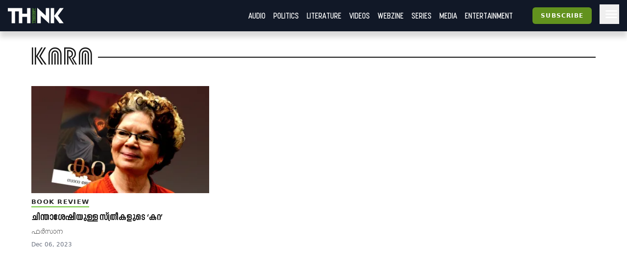

--- FILE ---
content_type: text/html; charset=utf-8
request_url: https://truecopythink.media/tag/kara
body_size: 8339
content:
<!DOCTYPE html><html lang="en-us" q:render="ssr" q:route="tag/[slug]" q:container="paused" q:version="1.2.19" q:base="/build/" q:locale q:manifest-hash="98aann"><!--qv q:id=0 q:key=3scc:pY_0--><!--qv q:id=1 q:key=TxCF:35_5--><!--qv q:s q:sref=1 q:key=--><head q:head><script type="text/partytown" q:head></script><script async="" src="https://www.googletagmanager.com/gtag/js?id=G-B8YT4LD61M" q:head></script><script q:key="35_0" q:head>
          window.dataLayer = window.dataLayer || [];
          function gtag(){dataLayer.push(arguments);}
            gtag('js', new Date());
            gtag('config', 'G-B8YT4LD61M');
        </script><script async="" crossOrigin="anonymous" src="https://pagead2.googlesyndication.com/pagead/js/adsbygoogle.js?client=ca-pub-7623349641866890" q:head></script><script q:key="35_1" q:head>
!function(f,b,e,v,n,t,s) {if(f.fbq)return;n=f.fbq=function(){n.callMethod? n.callMethod.apply(n,arguments):n.queue.push(arguments)}; if(!f._fbq)f._fbq=n;n.push=n;n.loaded=!0;n.version='2.0'; n.queue=[];t=b.createElement(e);t.async=!0; t.src=v;s=b.getElementsByTagName(e)[0]; s.parentNode.insertBefore(t,s)}(window, document,'script', 'https://connect.facebook.net/en_US/fbevents.js'); fbq('init', '718308922270227'); fbq('track', 'PageView'); 
</script><script async="" src="https://code.iconify.design/iconify-icon/2.0.0/iconify-icon.min.js" q:head></script><meta charSet="utf-8" q:head><link href="/images/favicon.svg" rel="icon" type="image/svg+xml" q:head><link href="/images/favicon.png" rel="icon" type="image/png" q:head><link href="/manifest.json" rel="manifest" q:head><!--qv q:id=2 q:key=zrbr:35_2--><!--qv q:key=OA_0--><title q:head>kara</title><link href="https://truecopythink.media/tag/kara" rel="canonical" q:id="3" q:head><meta content="width=device-width, initial-scale=1.0" name="viewport" q:head><link href="/favicon.svg" rel="icon" type="image/svg+xml" q:head><!--/qv--><!--/qv--><link rel="preload" href="/build/q-31964aa7.woff" as="font" type="font/woff" crossorigin><link rel="preload" href="/build/q-a728bc94.woff" as="font" type="font/woff" crossorigin><link rel="preload" href="/build/q-1e682fcd.woff" as="font" type="font/woff" crossorigin><link rel="preload" href="/build/q-04278e58.woff" as="font" type="font/woff" crossorigin><link rel="preload" href="/build/q-5b242b99.woff" as="font" type="font/woff" crossorigin><link rel="preload" href="/build/q-fb99444f.woff2" as="font" type="font/woff2" crossorigin><link rel="preload" href="/build/q-9edd0ea9.woff2" as="font" type="font/woff2" crossorigin><link rel="preload" href="/build/q-c734ec19.woff2" as="font" type="font/woff2" crossorigin><link rel="preload" href="/build/q-6087c642.woff2" as="font" type="font/woff2" crossorigin><link rel="preload" href="/build/q-0de8dadf.woff2" as="font" type="font/woff2" crossorigin><link rel="stylesheet" href="/build/q-a7fdf5cb.css"><style q:style="lcydw1-0" hidden>:root{view-transition-name:none}</style></head><body lang="en"><!--qv q:id=4 q:key=e0ss:35_3--><!--qv q:key=zl_1--><!--qv q:id=5 q:key=VkLN:zl_0--><!--qv q:key=XF_5--><main class="bg-bg min-h-screen" on-document:visibilitychange="q-22585d3a.js#s_v08XKUA29ks[0]" on:qvisible="q-22585d3a.js#_hW[1]
q-22585d3a.js#_hW[2]
q-22585d3a.js#_hW[3]" q:id="6"><!--qv q:id=7 q:key=ceU0:XF_0--><!--qv q:key=SN_11--><div class="absolute w-[0px] top-0 left-0 bg-red-100 z-[100] flex-col" on:qvisible="q-4b406d55.js#_hW[0]" q:id="8"><div class="listener mt-8 bg-green-600" q:id="9"></div><div class="h-screen bg-blue-100 mb-20"></div><div class="listener mt-8 bg-green-600" q:id="a"></div></div><div class="bg-gray-900 header_shadow_wrapper header_wrapper fixed z-50 w-full top-0 left-0  minified"><header class="main_header"><div class="relative flex"><div class="logo_wrapper logo_shadow_wrapper"><a href="/" class="md:px-0"><img height="182" src="/images/logo.svg" width="648"></a></div></div><div class="logo_caption hidden lg:block pl-4"><p class="text-white font-serif font-bold leading-[1] text-xl">Readers <br>are <br>Thinkers</p></div><div class="ml-auto flex-1"></div><!--qv q:key=SN_4--><!--/qv--><div class="hamburger md:order-3"><button aria-label="Hamburger Menu" data-test-id="hamburger-menu" class="text-white px-2 h-10 lg:pr-0" on:click="q-4b406d55.js#s_0RsivAjFhQ4[0]" q:id="b"><svg preserveAspectRatio="xMidYMid meet" viewBox="0 0 24 24" xmlns="http://www.w3.org/2000/svg" class="h-8 w-8"><path d="M4 18q-.425 0-.712-.288Q3 17.425 3 17t.288-.712Q3.575 16 4 16h16q.425 0 .712.288q.288.287.288.712t-.288.712Q20.425 18 20 18Zm0-5q-.425 0-.712-.288Q3 12.425 3 12t.288-.713Q3.575 11 4 11h16q.425 0 .712.287q.288.288.288.713t-.288.712Q20.425 13 20 13Zm0-5q-.425 0-.712-.287Q3 7.425 3 7t.288-.713Q3.575 6 4 6h16q.425 0 .712.287Q21 6.575 21 7t-.288.713Q20.425 8 20 8Z" fill="currentColor"></path></svg></button></div><nav class="absolute text-white right-0 top-12 z-20 bg-gray-900 px-8  md:relative  md:top-0 md:ml-auto hidden md:block"><ul class="md:flex flex flex-col md:flex-row md:items-center is__sans text-2xl uppercase"><!--qv q:key=SN_5--><li class="mb-1 md:mb-0 border-b border-b-gray-300 last:border-b-0 md:border-b-0" q:key="ba_0"><a href="/app-podcasts" class="px-0 md:px-2 py-1 block">Audio</a></li><li class="mb-1 md:mb-0 border-b border-b-gray-300 last:border-b-0 md:border-b-0" q:key="ba_1"><a href="/politics" class="px-0 md:px-2 py-1 block">Politics</a></li><li class="mb-1 md:mb-0 border-b border-b-gray-300 last:border-b-0 md:border-b-0" q:key="ba_2"><a href="/literature" class="px-0 md:px-2 py-1 block">Literature</a></li><li class="mb-1 md:mb-0 border-b border-b-gray-300 last:border-b-0 md:border-b-0" q:key="ba_3"><a href="/videos" class="px-0 md:px-2 py-1 block">Videos</a></li><li class="mb-1 md:mb-0 border-b border-b-gray-300 last:border-b-0 md:border-b-0" q:key="ba_4"><a href="/magazine-archives" class="px-0 md:px-2 py-1 block">Webzine</a></li><li class="mb-1 md:mb-0 border-b border-b-gray-300 last:border-b-0 md:border-b-0" q:key="ba_5"><a href="/series" class="px-0 md:px-2 py-1 block">Series</a></li><li class="mb-1 md:mb-0 border-b border-b-gray-300 last:border-b-0 md:border-b-0" q:key="ba_6"><a href="/media" class="px-0 md:px-2 py-1 block">Media</a></li><li class="mb-1 md:mb-0 border-b border-b-gray-300 last:border-b-0 md:border-b-0" q:key="ba_7"><a href="/entertainment" class="px-0 md:px-2 py-1 block">Entertainment</a></li><!--/qv--></ul></nav></header></div><aside class="fixed right-0 top-0 h-screen w-40 z-50 bg-bg flex flex-col overflow-y-scroll md:overflow-y-hidden pb-16 hidden" q:id="c"><div class="p-4 h-max flex flex-1 flex-col"><button class="btn is-outline w-min self-end" on:click="q-2384aa6a.js#s_HXXlDFE9XgE"><svg fill="none" height="24" stroke="currentColor" stroke-linecap="round" stroke-linejoin="round" stroke-width="2" viewBox="0 0 24 24" width="24" xmlns="http://www.w3.org/2000/svg" class="icon icon-tabler icon-tabler-moon"><path d="M0 0h24v24H0z" fill="none" stroke="none"></path><path d="M12 3c.132 0 .263 0 .393 0a7.5 7.5 0 0 0 7.92 12.446a9 9 0 1 1 -8.313 -12.454z"></path></svg></button><div class="flex justify-center w-full mt-16" q:key="SN_7"><button preventdefault:click="" class="btn is-tertiary w-full" on:click="q-4b406d55.js#s_0KOfaVDCLk4[0 1]" q:id="d">Signin</button></div><ul class="mt-8 md:mt-16 flex-1"><!--qv q:key=SN_9--><li class="mb-1 md:mb-0 border-b border-b-gray-300 last:border-b-0 text-base-300 md:hidden" q:key="ha_0"><a href="/app-podcasts" class="px-0 md:px-2 py-1 block">Audio</a></li><li class="mb-1 md:mb-0 border-b border-b-gray-300 last:border-b-0 text-base-300 md:hidden" q:key="ha_1"><a href="/politics" class="px-0 md:px-2 py-1 block">Politics</a></li><li class="mb-1 md:mb-0 border-b border-b-gray-300 last:border-b-0 text-base-300 md:hidden" q:key="ha_2"><a href="/literature" class="px-0 md:px-2 py-1 block">Literature</a></li><li class="mb-1 md:mb-0 border-b border-b-gray-300 last:border-b-0 text-base-300 md:hidden" q:key="ha_3"><a href="/videos" class="px-0 md:px-2 py-1 block">Videos</a></li><li class="mb-1 md:mb-0 border-b border-b-gray-300 last:border-b-0 text-base-300 md:hidden" q:key="ha_4"><a href="/magazine-archives" class="px-0 md:px-2 py-1 block">Webzine</a></li><li class="mb-1 md:mb-0 border-b border-b-gray-300 last:border-b-0 text-base-300 md:hidden" q:key="ha_5"><a href="/series" class="px-0 md:px-2 py-1 block">Series</a></li><li class="mb-1 md:mb-0 border-b border-b-gray-300 last:border-b-0 text-base-300 md:hidden" q:key="ha_6"><a href="/media" class="px-0 md:px-2 py-1 block">Media</a></li><li class="mb-1 md:mb-0 border-b border-b-gray-300 last:border-b-0 text-base-300 md:hidden" q:key="ha_7"><a href="/entertainment" class="px-0 md:px-2 py-1 block">Entertainment</a></li><li class="mb-1 md:mb-0 border-b border-b-gray-300 last:border-b-0 text-base-300" q:key="ba_0"><a href="/education" class="px-0 md:px-2 py-1 block">Education</a></li><li class="mb-1 md:mb-0 border-b border-b-gray-300 last:border-b-0 text-base-300" q:key="ba_1"><a href="/memoir" class="px-0 md:px-2 py-1 block">Memoir</a></li><li class="mb-1 md:mb-0 border-b border-b-gray-300 last:border-b-0 text-base-300" q:key="ba_2"><a href="/travel" class="px-0 md:px-2 py-1 block">Travel</a></li><li class="mb-1 md:mb-0 border-b border-b-gray-300 last:border-b-0 text-base-300" q:key="ba_3"><a href="/economy" class="px-0 md:px-2 py-1 block">Economy</a></li><li class="mb-1 md:mb-0 border-b border-b-gray-300 last:border-b-0 text-base-300" q:key="ba_4"><a href="/science-and-technology" class="px-0 md:px-2 py-1 block">Science and Technology</a></li><li class="mb-1 md:mb-0 border-b border-b-gray-300 last:border-b-0 text-base-300" q:key="ba_5"><a href="/sports" class="px-0 md:px-2 py-1 block">Sports</a></li><li class="mb-1 md:mb-0 border-b border-b-gray-300 last:border-b-0 text-base-300" q:key="ba_6"><a href="/society" class="px-0 md:px-2 py-1 block">Society</a></li><li class="mb-1 md:mb-0 border-b border-b-gray-300 last:border-b-0 text-base-300" q:key="ba_7"><a href="/environment" class="px-0 md:px-2 py-1 block">Environment</a></li><li class="mb-1 md:mb-0 border-b border-b-gray-300 last:border-b-0 text-base-300" q:key="ba_8"><a href="/health" class="px-0 md:px-2 py-1 block">Health</a></li><li class="mb-1 md:mb-0 border-b border-b-gray-300 last:border-b-0 text-base-300" q:key="ba_9"><a href="https://ratbooks.com/" class="px-0 md:px-2 py-1 block">Malayalam Books</a></li><li class="mb-1 md:mb-0 border-b border-b-gray-300 last:border-b-0 text-base-300" q:key="ba_10"><a href="https://truecopythink.media/tag/grandma-stories/" class="px-0 md:px-2 py-1 block">Gradma Stories</a></li><!--/qv--></ul><div class="flex flex-col items-center justify-center mt-4 mb-16 space-y-2"></div></div></aside><!--/qv--><!--/qv--><section class="main_content"><!--qv q:s q:sref=5 q:key=--><!--qv q:id=e q:key=LqO5:zl_0--><!--qv q:key=wr_1--><div class="container mx-auto lg:max-w-6xl" on:qvisible="q-df0f20f7.js#_hW[0]" q:id="f"><div class="pt-8" q:key="wr_0"><h1 class="block_title text-5xl tracking-wider font-light sans__design lowercase mb-8"><span class="bg-block-background text-block-title inline-block relative z-20 pr-2"><!--t=g-->kara<!----></span></h1><div class="widget__list__node sm_theme_vertical_card md_theme_vertical_card lg_theme_vertical_card px-4 md:px-0"><div class="grid grid-cols-1 md:grid-cols-3 gap-8"><!--qv q:id=h q:key=7j6J:cb517a16-8b81-4e55-b4ee-294de68fd888--><div class="flex flex-col article_card" q:key="zC_3"><a href="/book-review/sara-joseph-novel-kara-reviewd-by-farsana" class="card_wrapper" q:id="i"><!--qv q:id=j q:key=PS5t:zC_0--><figure class="relative" on:qvisible="q-ab267db3.js#_hW[0]" q:key="j1_0" q:id="k"><img alt height="723" loading="lazy" sizes="(max-width: 360px) 360px, (max-width: 768px) 768px, 100vw" width="723" data-src="https://cdn.truecopymagazine.in/image-cdn/width=800/photos/2023/12/whatsapp-image-2023-12-05-at-114000-am-rlfg.webp" srcSet="https://cdn.truecopymagazine.in/image-cdn/width=360/photos/2023/12/whatsapp-image-2023-12-05-at-114000-am-rlfg.webp 360w, https://cdn.truecopymagazine.in/image-cdn/width=360/photos/2023/12/whatsapp-image-2023-12-05-at-114000-am-rlfg.webp 768w, https://cdn.truecopymagazine.in/image-cdn/width=360/photos/2023/12/whatsapp-image-2023-12-05-at-114000-am-rlfg.webp" q:id="l"></figure><!--/qv--><div class="text"><div class="cat" q:key="zC_1"><!--t=m-->Book Review<!----></div><h4 class="title is__sans"><!--t=n-->ചിന്താശേഷിയുള്ള സ്ത്രീകളുടെ ‘കറ’<!----></h4><div class="authors is__text">ഫർസാന</div><p class="date">Dec 06, 2023</p></div></a></div><!--/qv--></div></div></div></div><div class="bottom_listener" q:id="o"></div><!--/qv--><!--/qv--><!--/qv--></section></main><!--qv q:id=p q:key=3HBJ:XF_4--><!--qv q:key=kj_0--><footer class="mt-4 bg-gray-900 min-h-[10rem] py-8"><div class="container mx-auto max-w-6xl md:px-8 px-4 lg:px-0"><div class="grid grid-cols-8"><figure class="w-[20rem] mb-4 col-span-8 md:col-span-3"><img alt height="630" width="1200" src="https://cdn.truecopymagazine.in/image-cdn/width=800/assets/tc-transparent-wide-logo.webp" class="max-w-full"></figure><div class="flex col-span-8 md:col-span-5 md:pt-10 pl-6 md:pl-0"><div class="links"><ul class="gap-2 grid md:grid-cols-2 uppercase"><li><a href="/pages/about-us" class="text-gray-100">About Us</a></li><li><a href="/the-team" class="text-gray-100">The team</a></li><li><a href="/pages/privacy-policy" class="text-gray-100">Privacy Policy</a></li><li><a href="/pages/grievance-redressal" class="text-gray-100">Grievance Redressal</a></li><li><a href="/pages/terms-of-use" class="text-gray-100">Terms of Use</a></li><li><a href="/pages/refund-policy" class="text-gray-100">Refund Policy</a></li><li><a href="/pages/contact-us" class="text-gray-100">Contact Us</a></li></ul></div></div></div><div class="text-gray-500 mt-4">Copyright © TRUECOPYTHINK. All rights reserved.</div></div></footer><!--/qv--><!--/qv--><!--/qv--><!--/qv--><script>(async (path, symbol) => {
  var _a2;
  if (!window._qcs && history.scrollRestoration === "manual") {
    window._qcs = true;
    const scrollState = (_a2 = history.state) == null ? void 0 : _a2._qCityScroll;
    if (scrollState)
      window.scrollTo(scrollState.x, scrollState.y);
    const currentScript = document.currentScript;
    (await import(path))[symbol](currentScript);
  }
})('/build/q-663033b0.js','s_DyVc0YBIqQU');</script><!--/qv--><!--/qv--><!--qv q:id=q q:key=0yp8:35_4--><div class="fixed bottom-0 left-0 w-full z-[140] pb-10" on:qvisible="q-d7b94692.js#_hW[0]" q:key="gF_0" q:id="r"><div class="wrapper flex flex-col items-center justify-center"></div></div><!--/qv--><script async="" defer="" src="https://accounts.google.com/gsi/client"></script><script defer src="https://static.cloudflareinsights.com/beacon.min.js/vcd15cbe7772f49c399c6a5babf22c1241717689176015" integrity="sha512-ZpsOmlRQV6y907TI0dKBHq9Md29nnaEIPlkf84rnaERnq6zvWvPUqr2ft8M1aS28oN72PdrCzSjY4U6VaAw1EQ==" data-cf-beacon='{"version":"2024.11.0","token":"8542f3a5721d409c93b979f337461448","r":1,"server_timing":{"name":{"cfCacheStatus":true,"cfEdge":true,"cfExtPri":true,"cfL4":true,"cfOrigin":true,"cfSpeedBrain":true},"location_startswith":null}}' crossorigin="anonymous"></script>
</body><!--/qv--><!--/qv--><!--/qv--><link rel="modulepreload" href="/build/q-1758fd86.js"><link rel="modulepreload" href="/build/q-9464a3de.js"><script q:type="prefetch-bundles">document.dispatchEvent(new CustomEvent('qprefetch', {detail:{links: [location.pathname]}}))</script><script type="qwik/json">{"refs":{"6":"u! 4i 4k 4o","8":"42","b":"6","d":"u! 6","f":"56","k":"5d","r":"5f"},"ctx":{"0":{"c":"app-toast=n!"},"1":{"h":" 47!","w":"4c","c":"qc-c=d! qc-ic=o qc-h=j! qc-l=p! qc-n=4d qc-s=5! qc-a=l qc-ir=k"},"2":{"h":"5h","s":"j! p!"},"3":{"h":" 12"},"4":{"h":"45","s":"o"},"5":{"h":"11","w":"4i 4k 4s 4q 4o","s":"u! 0! p! q 3u 14 14 c! 14 2 4i 4k t r s! 14 4m 14 4o","c":"settings=u! audio-player=0! spotify=c!"},"7":{"h":"3x 3w!","w":"1x 2x 44 16 42","s":"6 p! 3y 7 1 u! 8 3z 40 9 a 3 4 b 14 14 42"},"9":{"h":" 12"},"a":{"h":" 12"},"c":{"h":" 12"},"":{"h":" 12"},"e":{"h":"5g","w":"54 56","s":"3p v 52 x w 14 56"},"h":{"h":"5o y!"},"i":{"h":" 12"},"j":{"h":"5p z!","w":"5d","s":"5d"},"l":{"h":" 12"},"o":{"h":" 12"},"q":{"h":"5i","w":"5f","s":"n! 5f"}},"objs":[{"audioId":"12"},"\u001214","\u001210","\u00121w","\u00122w",{"dcJseA8mmQ4":"3t","y0isEQNvetw":"3o"},"\u001210","\u001210","\u001210","\u001210","\u001210","\u001210",{"iframeAPI":"5q","loaded":"10"},{"headings":"5q","menu":"5q"},[],[],[],[],{},{"title":"*g","meta":"e","links":"f","styles":"g","scripts":"h","frontmatter":"i"},"\u00124a","\u00125q",[],{"messages":"m"},"\u00125q",{"url":"49","params":"4e","isNavigating":"10","prevUrl":"4f"},"\u001210","\u001210",{"show":"r","message":"4l"},"\u001210",{"user":"12","showLogin":"10","loginModalMessage":"4l","googleLoaded":"10","loaded":"10","freeArticleCount":"3m","registerWallArticleCount":"3m","freeArticlesRead":"3m","showSpinner":"10","theme":"4t","lastFocusAt":"4u"},"\u001251","\u001210","\u001210",{"article":"50","hideDescription":"14"},{"class":"57","weight":"59","$$photo":"5a","width":"5b"},false,"\u0002q-22585d3a.js#s_VkLNXphUh5s",null,"\u0011p! @0",true,"\u0002q-4b406d55.js#s_Juhjo2PwsYI[1 3w!]","\u00032 f 15 #7","\u0002q-4b406d55.js#s_mPggdtUKhl0[3w!]","/app-podcasts","Audio",{"link":"18","label":"19"},"/politics","Politics",{"link":"1b","label":"1c"},"/literature","Literature",{"link":"1e","label":"1f"},"/videos","Videos",{"link":"1h","label":"1i"},"/magazine-archives","Webzine",{"link":"1k","label":"1l"},"/series","Series",{"link":"1n","label":"1o"},"/media","Media",{"link":"1q","label":"1r"},"/entertainment","Entertainment",{"link":"1t","label":"1u"},["1a","1d","1g","1j","1m","1p","1s","1v"],"\u0003a b 17 #7 3","\u0002q-4b406d55.js#s_2SN0WM9boeI[3w!]","/education","Education",{"link":"1z","label":"20"},"/memoir","Memoir",{"link":"22","label":"23"},"/travel","Travel",{"link":"25","label":"26"},"/economy","Economy",{"link":"28","label":"29"},"/science-and-technology","Science and Technology",{"link":"2b","label":"2c"},"/sports","Sports",{"link":"2e","label":"2f"},"/society","Society",{"link":"2h","label":"2i"},"/environment","Environment",{"link":"2k","label":"2l"},"/health","Health",{"link":"2n","label":"2o"},"https://ratbooks.com/","Malayalam Books",{"link":"2q","label":"2r"},"https://truecopythink.media/tag/grandma-stories/","Gradma Stories",{"link":"2t","label":"2u"},["21","24","27","2a","2d","2g","2j","2m","2p","2s","2v"],"\u0003a c 1y #7 4","018c389f-dd69-ab62-453e-a883ee2ec24e","\u00062023-12-05T06:17:30.213Z",{"id":"2y","name":"*g","slug":"*g","createdAt":"2z"},"cb517a16-8b81-4e55-b4ee-294de68fd888","2023-12-06T05:57:00+00:00","/book-review/sara-joseph-novel-kara-reviewd-by-farsana","TEXT","bc429233-e77a-4a08-94df-2915c12b8de3","book-review",{"id":"35","name":"*m","slug":"36"},"17dbce90-38b5-4431-a2bf-2a1f71fc51bb","/photos/2023/12/whatsapp-image-2023-12-05-at-114000-am-rlfg.webp",1200,723,{"id":"38","src":"39","width":"3a","height":"3b"},"26cdb535-97a3-4136-b49a-15c2a15c2d9c","ഫർസാന","farsana",{"id":"3d","name":"3e","slug":"3f"},{"author":"3g"},["3h"],{"nodes":"3i"},{"id":"31","title":"*n","writtenAt":"32","urlSlug":"33","description":"12","type":"34","category":"37","cover":"3c","articleAuthors":"3j"},["3k"],0,{"page":"3m"},{"tag":"30","articles":"3l","slug":"*g","meta":"3n"},"\u00135! y0isEQNvetw","\u00113p @1","#g",["1a","1d","1g","1j","1m","1p","1s","1v","21","24","27","2a","2d","2g","2j","2m","2p","2s","2v"],{"sections":"3s"},"\u00135! dcJseA8mmQ4","\u00113u @2",{"forceMinimize":"2","$$sections":"3v"},"\u0002q-4b406d55.js#s_ceU05TscGYE","\u0012#c","\u0012#a","\u0012#9","\u0002q-4b406d55.js#s_e0xoaZ7UNJs[3y 9 1 3z 40 6]","\u00031 g 41 #7","\u0002q-4b406d55.js#s_4k032cMnSWQ[b u! 8]","\u00032 e 43 #7","\u0002q-e0b21822.js#s_e0ssiDXoeAM",{},{},"initial","\u0005https://truecopythink.media/tag/kara",{"type":"48","dest":"49"},"\u0002q-1257979b.js#s_02wMImzEAbk[l d! o j! 5q 4d 5! 46 47! k p!]","\u00032 g 4b #1","\u0002q-1257979b.js#s_fX0bDjeJa0E[l 46 k p!]",{"slug":"*g"},"\u0005https://truecopythink.media/tag/kara","\u0002q-22585d3a.js#s_W2EjJJQ3vfs[u!]","\u0002q-22585d3a.js#s_Ku7AU0gi0Go[4g u!]","\u00031 a 4h #5","\u0002q-22585d3a.js#s_INakzM62G08[u!]","\u00031 b 4j #5","","\u001210","\u0002q-22585d3a.js#s_cigYADE2Jds[2 q u!]","\u00031 i 4n #5","\u0002q-22585d3a.js#s_6XiVrV7fLco[4m p! u!]","\u00032 h 4p #5","\u0002q-22585d3a.js#s_lROQwus8zWc[u! t]","\u00032 f 4r #5","light","\u00062026-01-21T04:50:33.179Z",{"id":"38","src":"39","height":"3b","width":"3a"},"ARTICLE",{"id":"35","name":"*m","slug":"36"},{"id":"3d","name":"3e","slug":"3f"},["4y"],{"cover":"4v","id":"31","link":"33","title":"*n","type":"4w","writtenAt":"32","description":"12","category":"4x","authors":"4z"},["50"],"\u0012#o","\u0002q-df0f20f7.js#s_0av8crq77Es[v x w 3p]","\u00032 5 53 #e","\u0002q-df0f20f7.js#s_AjSZqumDh6Q[v 52 x w]","\u00031 6 55 #e","relative",1,{"lg":"58","md":"58","sm":"58"},"\u0011y! @3",800,"\u0002q-ab267db3.js#s_8KUB0TCaOCY[z!]","\u00031 0 5c #j","\u0002q-d7b94692.js#s_0XhsAJUwyxI[n!]","\u00031 1 5e #q","\u0002q-df0f20f7.js#s_LqO5eS9tJ04","\u0002q-4eaef22d.js#s_zrbrqoaqXSY","\u0002q-d7b94692.js#s_0yp8QlQfXH0","\u0011y! @4","\u0011z! @5","\u0011z! @5","\u0011y! @6","\u0011y! @7","\u0002q-3722e5f2.js#s_7j6JJmNsF1M","\u0002q-ab267db3.js#s_PS5tEzIW0PA","\u0001"],"subs":[["_1"],["0 #7"],["0 16"],["0 #7"],["0 #7"],["0 1x dcJseA8mmQ4","0 2x dcJseA8mmQ4","0 #7 dcJseA8mmQ4","0 #e y0isEQNvetw","3 #g 3q #g y0isEQNvetw"],["0 #7"],["0 #7"],["0 #7"],["0 #7"],["0 #7"],["0 #7"],["_1"],["_1"],["_1","0 #2"],["_1","0 #2"],["_1","0 #2"],["_1","0 #2"],["_1"],["_1","0 #2 title","0 #2 meta","0 #2 links","0 #2 styles","0 #2 scripts"],["0 4c"],["0 4c"],["_1","0 #q"],["_1","0 #q messages"],["0 #4"],["1 #3 13 #2 href url","0 #5 url","0 #7 url"],["0 #5"],["0 #5"],["_1","0 #5 show"],["0 #5"],["_1","0 4s showLogin","0 4q user","0 44 loaded","0 44 user","0 #7 loaded","0 #7 user"],["0 #e"],["0 54"],["0 54"],["0 #h article","1 #i 5j #h href article","0 #j article","1 #l 5k #j height article","1 #l 5l #j width article","3 #m 5m #m article","3 #n 5n #n article"],["0 #j weight"]]}</script><script q:func="qwik/json">document.currentScript.qFuncs=[(p0,)=>(p0.url.href),
(p0,)=>(p0.value.tag.name),
(p0,)=>(p0.value?.sections),
(p0,)=>(p0.article.cover),
(p0,)=>(p0.article.link),
(p0,)=>(p0.photo.height),
(p0,)=>(p0.article.category.name),
(p0,)=>(p0.article.title)]</script><script id="qwikloader">((e,t)=>{const n="__q_context__",o=window,s=new Set,i=t=>e.querySelectorAll(t),a=(e,t,n=t.type)=>{i("[on"+e+"\\:"+n+"]").forEach((o=>f(o,e,t,n)))},r=(e,t)=>e.getAttribute(t),l=t=>{if(void 0===t._qwikjson_){let n=(t===e.documentElement?e.body:t).lastElementChild;for(;n;){if("SCRIPT"===n.tagName&&"qwik/json"===r(n,"type")){t._qwikjson_=JSON.parse(n.textContent.replace(/\\x3C(\/?script)/g,"<$1"));break}n=n.previousElementSibling}}},c=(e,t)=>new CustomEvent(e,{detail:t}),f=async(t,o,s,i=s.type)=>{const a="on"+o+":"+i;t.hasAttribute("preventdefault:"+i)&&s.preventDefault();const c=t._qc_,f=null==c?void 0:c.li.filter((e=>e[0]===a));if(f&&f.length>0){for(const e of f)await e[1].getFn([t,s],(()=>t.isConnected))(s,t);return}const b=r(t,a);if(b){const o=t.closest("[q\\:container]"),i=new URL(r(o,"q:base"),e.baseURI);for(const a of b.split("\n")){const r=new URL(a,i),c=r.hash.replace(/^#?([^?[|]*).*$/,"$1")||"default",f=performance.now(),b=import(
/* @vite-ignore */
r.href.split("#")[0]);l(o);const p=(await b)[c],u=e[n];if(t.isConnected)try{e[n]=[t,s,r],d("qsymbol",{symbol:c,element:t,reqTime:f}),await p(s,t)}finally{e[n]=u}}}},d=(t,n)=>{e.dispatchEvent(c(t,n))},b=e=>e.replace(/([A-Z])/g,(e=>"-"+e.toLowerCase())),p=async e=>{let t=b(e.type),n=e.target;for(a("-document",e,t);n&&n.getAttribute;)await f(n,"",e,t),n=e.bubbles&&!0!==e.cancelBubble?n.parentElement:null},u=e=>{a("-window",e,b(e.type))},w=()=>{var n;const a=e.readyState;if(!t&&("interactive"==a||"complete"==a)&&(t=1,d("qinit"),(null!=(n=o.requestIdleCallback)?n:o.setTimeout).bind(o)((()=>d("qidle"))),s.has("qvisible"))){const e=i("[on\\:qvisible]"),t=new IntersectionObserver((e=>{for(const n of e)n.isIntersecting&&(t.unobserve(n.target),f(n.target,"",c("qvisible",n)))}));e.forEach((e=>t.observe(e)))}},q=(e,t,n,o=!1)=>e.addEventListener(t,n,{capture:o,passive:!1}),v=t=>{for(const n of t)s.has(n)||(q(e,n,p,!0),q(o,n,u),s.add(n))};if(!e.qR){const t=o.qwikevents;Array.isArray(t)&&v(t),o.qwikevents={push:(...e)=>v(e)},q(e,"readystatechange",w),w()}})(document);</script><script>window.qwikevents.push("visibilitychange", "qvisible", "click")</script></html>

--- FILE ---
content_type: text/html; charset=utf-8
request_url: https://www.google.com/recaptcha/api2/aframe
body_size: 183
content:
<!DOCTYPE HTML><html><head><meta http-equiv="content-type" content="text/html; charset=UTF-8"></head><body><script nonce="Ssvy4jdEeVpGPeFI2CPISw">/** Anti-fraud and anti-abuse applications only. See google.com/recaptcha */ try{var clients={'sodar':'https://pagead2.googlesyndication.com/pagead/sodar?'};window.addEventListener("message",function(a){try{if(a.source===window.parent){var b=JSON.parse(a.data);var c=clients[b['id']];if(c){var d=document.createElement('img');d.src=c+b['params']+'&rc='+(localStorage.getItem("rc::a")?sessionStorage.getItem("rc::b"):"");window.document.body.appendChild(d);sessionStorage.setItem("rc::e",parseInt(sessionStorage.getItem("rc::e")||0)+1);localStorage.setItem("rc::h",'1768971053511');}}}catch(b){}});window.parent.postMessage("_grecaptcha_ready", "*");}catch(b){}</script></body></html>

--- FILE ---
content_type: application/javascript; charset=UTF-8
request_url: https://truecopythink.media/build/q-402f0110.js
body_size: -510
content:
import{a as i,v as a,_ as o}from"./q-1758fd86.js";function c(e,s){document.addEventListener("click",t=>{e.contains(t.target)||s(t)})}const n=i(a(()=>o(()=>import("./q-4b406d55.js"),["build/q-4b406d55.js","build/q-1758fd86.js","build/q-c69babd1.js","build/q-a7ce447b.js","build/q-fbc00962.js","build/q-725317a4.js","build/q-ab88dc52.js","build/q-9464a3de.js"]),"s_ceU05TscGYE"));export{n as H,c as l};


--- FILE ---
content_type: application/javascript; charset=UTF-8
request_url: https://truecopythink.media/build/q-5d5340ec.js
body_size: -175
content:
import{a as c,w as m,v as g,_ as l}from"./q-1758fd86.js";import{E as d}from"./q-9464a3de.js";import{g as u}from"./q-151540e5.js";import{g as o}from"./q-0add1c18.js";const p=d(m("s_oUsAIjTfa3s")),w=c(g(()=>l(()=>import("./q-df0f20f7.js"),["build/q-df0f20f7.js","build/q-1758fd86.js","build/q-ba398ac1.js","build/q-ab88dc52.js","build/q-9464a3de.js","build/q-5c3a942e.js","build/q-abc68696.js","build/q-1aba5ad5.js","build/q-716688fa.js","build/q-1d255761.js","build/q-21eb38ec.js","build/q-44cde680.js","build/q-4ed993c7.js","build/q-0add1c18.js","build/q-151540e5.js","build/q-4eef0de8.js","build/q-8f90e0d2.js"]),"s_EscMqz8zZRU")),T=({resolveValue:n})=>{const t=n(p),a=`${u()}/magazine/${t.slug}`,s=[{rel:"canonical",href:a}],e=t.magazine.data.name,r=t.magazine.data.socialCover?o(`/image-cdn/width=1200${t.magazine.data.socialCover.src}`):o("/image-cdn/width=1200/assets/truecopy-og-cover.jpg"),i=[{name:"og:title",content:e+" - Truecopy Think"},{name:"og:url",content:a},{name:"og:type",content:"article"},{meta:"twitter:card",content:"summary"},{meta:"twitter:title",content:e},{name:"og:image",content:r}];return{title:`${e} - Truecopy Think`,links:s,meta:i}};export{w as default,T as head,p as useGetMagazine};


--- FILE ---
content_type: application/javascript; charset=UTF-8
request_url: https://truecopythink.media/build/q-0280e771.js
body_size: -342
content:
import{a as t,w as o,v as r,_ as a}from"./q-1758fd86.js";import{E as e}from"./q-9464a3de.js";import{t as s}from"./q-1d255761.js";const u=()=>{throw"Symbol removed by Qwik Optimizer, it can not be called from current platform"};async function d(){return await s.home.init.query()}const _=e(o("s_dcJseA8mmQ4")),p=t(r(()=>a(()=>import("./q-22585d3a.js"),["build/q-22585d3a.js","build/q-1758fd86.js","build/q-8723d260.js","build/q-b5aac9a4.js","build/q-a7ce447b.js","build/q-ab88dc52.js","build/q-402f0110.js","build/q-638490b5.js","build/q-2f6dba65.js","build/q-fbc00962.js","build/q-725317a4.js","build/q-9464a3de.js","build/q-c69babd1.js","build/q-1d255761.js"]),"s_VkLNXphUh5s"));export{p as default,d as initUser,u as onRequest,_ as useLayoutLoader};


--- FILE ---
content_type: application/javascript; charset=UTF-8
request_url: https://truecopythink.media/build/q-4b406d55.js
body_size: 2829
content:
import{A as c,a as R,v as u,_ as r,c as T,Q as o,n as E,t as A,o as O,j as _,C as l,I as v,R as b,d as P,X as C,H as N}from"./q-1758fd86.js";import{a as Q}from"./q-c69babd1.js";import{s as V}from"./q-a7ce447b.js";import{c as p}from"./q-fbc00962.js";import{g as j}from"./q-ab88dc52.js";import{u as z}from"./q-9464a3de.js";import{l as H}from"./q-402f0110.js";import"./q-725317a4.js";const Z=()=>{const[e]=c();Q.$get("/api/logout").then(s=>{e.user=null,s&&s.message&&(gtag("event","user_logout"),gtag("set","user_id",null),V(s.message))})},q=e=>{const[s]=c();e.stopPropagation(),s.value=!0},W=()=>{const[e,s]=c();e.showLogin=!0,s.value=!1},U=()=>{const[e]=c();return(e.sections||[]).slice(0,8)},B=({track:e})=>{var a;const[s,n,d]=c();e(()=>n.loaded),e(()=>n.user),n.loaded&&(setTimeout(()=>{s.value=!0},200),(a=n.user)!=null&&a.isActiveSubscriber?d.value=!1:d.value=!0)},$=R(u(()=>r(()=>import("./q-85f21109.js"),["build/q-85f21109.js","build/q-1758fd86.js","build/q-638490b5.js","build/q-473b8ebe.js"]),"s_I6VWhOvWBOM")),X=e=>{T();const s=o(!1),n=z(),d=o(),a=o(n.url.pathname==="/"),h=o(!a.value),t=j(C),x=o(!1),w=o(),k=o(),S=o(!1),g=o(!1),M=E(u(()=>r(()=>Promise.resolve().then(()=>i),void 0),"s_mPggdtUKhl0",[e])),D=E(u(()=>r(()=>Promise.resolve().then(()=>i),void 0),"s_2SN0WM9boeI",[e])),y=o(!1);return A(u(()=>r(()=>Promise.resolve().then(()=>i),void 0),"s_4k032cMnSWQ",[y,t,x])),A(u(()=>r(()=>Promise.resolve().then(()=>i),void 0),"s_Juhjo2PwsYI",[h,e])),O(u(()=>r(()=>Promise.resolve().then(()=>i),void 0),"s_e0xoaZ7UNJs",[d,S,h,w,k,s])),_(b,{children:[l("div",null,{class:"absolute w-[0px] top-0 left-0 bg-red-100 z-[100] flex-col"},[l("div",{ref:k},{class:"listener mt-8 bg-green-600"},null,3,null),l("div",null,{class:"h-screen bg-blue-100 mb-20"},null,3,null),l("div",{ref:w},{class:"listener mt-8 bg-green-600"},null,3,null)],1,null),l("div",{class:p("bg-gray-900 header_shadow_wrapper header_wrapper fixed z-50 w-full top-0 left-0 ",{minified:h.value||!a.value,"is-home-page":a.value,allow_animation:y.value})},null,[a.value?l("div",null,{class:"pre_header"},l("div",null,{class:"max-w-6xl mx-auto flex gap-2 items-center justify-end"},[l("ul",null,{class:"gap-2 justify-end py-2 hidden"},[l("li",null,null,l("a",null,{class:"text-black block bg-gray-300 px-2 rounded text-sm",href:""},"Film Institute strike",3,null),3,null),l("li",null,null,l("a",null,{class:"text-black block bg-gray-300 px-2 rounded text-sm",href:""},"Human-wildlife conflict",3,null),3,null),l("li",null,null,l("a",null,{class:"text-black block bg-gray-300 px-2 rounded text-sm",href:""},"CAA NRC",3,null),3,null)],3,null),l("div",null,{class:"text-gray-100 dark:text-gray-300"},l("button",null,{onClick$:u(()=>r(()=>Promise.resolve().then(()=>i),void 0),"s_Ly1hmfTvSbA",[g])},l("svg",null,{class:"h-6 w-6",height:"1em",viewBox:"0 0 24 24",width:"1em",xmlns:"http://www.w3.org/2000/svg"},l("path",null,{d:"M15.5 14h-.79l-.28-.27a6.5 6.5 0 0 0 1.48-5.34c-.47-2.78-2.79-5-5.59-5.34a6.505 6.505 0 0 0-7.27 7.27c.34 2.8 2.56 5.12 5.34 5.59a6.5 6.5 0 0 0 5.34-1.48l.27.28v.79l4.25 4.25c.41.41 1.08.41 1.49 0c.41-.41.41-1.08 0-1.49L15.5 14zm-6 0C7.01 14 5 11.99 5 9.5S7.01 5 9.5 5S14 7.01 14 9.5S11.99 14 9.5 14z",fill:"currentColor"},null,3,null),3,null),3,null),3,null),l("div",null,{class:"flex items-center ml-2 justify-end"},[t.user?l("a",null,{href:"/user/account"},l("span",null,{class:"mr-1 text-gray-200"},v(t.user,"name"),1,null),1,"SN_0"):null,l("svg",null,{class:"text-gray-200",height:"1em",viewBox:"0 0 32 32",width:"1em",xmlns:"http://www.w3.org/2000/svg"},l("path",null,{d:"M16 22L6 12l1.4-1.4l8.6 8.6l8.6-8.6L26 12z",fill:"currentColor"},null,3,null),3,null)],1,null)],1,null),1,"SN_1"):null,l("header",{class:p(["main_header",{"is-home-page":a.value}])},null,[l("div",null,{class:"relative flex"},l("div",null,{class:"logo_wrapper logo_shadow_wrapper"},l("a",null,{class:"md:px-0",href:"/"},l("img",null,{height:"182",src:"/images/logo.svg",width:"648"},null,3,null),3,null),3,null),3,null),l("div",null,{class:"logo_caption hidden lg:block pl-4"},l("p",null,{class:"text-white font-serif font-bold leading-[1] text-xl "},["Readers ",l("br",null,null,null,3,null),"are ",l("br",null,null,null,3,null),"Thinkers"],3,null),3,null),x.value?l("div",null,{class:"ml-auto md:pr-4 md:order-2 md:ml-0 pr-4"},l("a",null,{class:"btn is-small",href:"/subscribe",onClick$:u(()=>r(()=>import("./q-027c71ac.js"),[]),"s_0K39SJvonRY"),"preventdefault:click":!0},"Subscribe",3,null),3,"SN_2"):l("div",null,{class:"ml-auto flex-1"},null,3,null),t.loaded&&t.user?l("a",null,{class:"flex items-center px-2 md:hidden",href:"/user/account"},l("svg",null,{class:"text-white h-8 w-auto",height:"1em",viewBox:"0 0 256 256",width:"1em",xmlns:"http://www.w3.org/2000/svg"},l("path",null,{d:"M228 128a100 100 0 1 0-167.3 73.9a3.6 3.6 0 0 0 .9.8a99.9 99.9 0 0 0 132.9 0l.8-.8A99.6 99.6 0 0 0 228 128Zm-192 0a92 92 0 1 1 157.2 64.9a75.8 75.8 0 0 0-44.5-34.1a44 44 0 1 0-41.4 0a75.8 75.8 0 0 0-44.5 34.1A92.1 92.1 0 0 1 36 128Zm92 28a36 36 0 1 1 36-36a36 36 0 0 1-36 36Zm-59.1 42.4a68 68 0 0 1 118.2 0a91.7 91.7 0 0 1-118.2 0Z",fill:"currentColor"},null,3,null),3,null),3,"SN_3"):_(b,null,3,"SN_4"),l("div",null,{class:"hamburger md:order-3"},l("button",null,{"aria-label":"Hamburger Menu",class:"text-white px-2 h-10 lg:pr-0","data-test-id":"hamburger-menu",onClick$:u(()=>r(()=>Promise.resolve().then(()=>i),void 0),"s_0RsivAjFhQ4",[s])},l("svg",null,{class:"h-8 w-8",preserveAspectRatio:"xMidYMid meet",viewBox:"0 0 24 24",xmlns:"http://www.w3.org/2000/svg"},l("path",null,{d:"M4 18q-.425 0-.712-.288Q3 17.425 3 17t.288-.712Q3.575 16 4 16h16q.425 0 .712.288q.288.287.288.712t-.288.712Q20.425 18 20 18Zm0-5q-.425 0-.712-.288Q3 12.425 3 12t.288-.713Q3.575 11 4 11h16q.425 0 .712.287q.288.288.288.713t-.288.712Q20.425 13 20 13Zm0-5q-.425 0-.712-.287Q3 7.425 3 7t.288-.713Q3.575 6 4 6h16q.425 0 .712.287Q21 6.575 21 7t-.288.713Q20.425 8 20 8Z",fill:"currentColor"},null,3,null),3,null),3,null),3,null),l("nav",null,{class:"absolute text-white right-0 top-12 z-20 bg-gray-900 px-8  md:relative  md:top-0 md:ml-auto hidden md:block "},l("ul",null,{class:"md:flex flex flex-col md:flex-row md:items-center is__sans text-2xl uppercase"},e.sections?_(b,{children:M.value.map((m,f)=>l("li",null,{class:"mb-1 md:mb-0 border-b border-b-gray-300 last:border-b-0 md:border-b-0"},l("a",{href:v(m,"link")},{class:"px-0 md:px-2 py-1 block"},v(m,"label"),1,null),1,"ba_"+f))},1,"SN_5"):null,1,null),1,null)],1,null)],1,null),g.value?_($,{show:g,[P]:{show:P}},3,"SN_6"):null,l("aside",{class:p("fixed right-0 top-0 h-screen w-40 z-50 bg-bg flex flex-col overflow-y-scroll md:overflow-y-hidden pb-16",{hidden:!s.value}),ref:d},null,l("div",null,{class:"p-4 h-max flex flex-1 flex-col"},[l("button",null,{class:"btn is-outline w-min self-end",onClick$:u(()=>r(()=>import("./q-2384aa6a.js"),[]),"s_HXXlDFE9XgE")},l("svg",null,{class:"icon icon-tabler icon-tabler-moon",fill:"none",height:"24",stroke:"currentColor","stroke-linecap":"round","stroke-linejoin":"round","stroke-width":"2",viewBox:"0 0 24 24",width:"24",xmlns:"http://www.w3.org/2000/svg"},[l("path",null,{d:"M0 0h24v24H0z",fill:"none",stroke:"none"},null,3,null),l("path",null,{d:"M12 3c.132 0 .263 0 .393 0a7.5 7.5 0 0 0 7.92 12.446a9 9 0 1 1 -8.313 -12.454z"},null,3,null)],3,null),3,null),t.user?null:l("div",null,{class:"flex justify-center w-full mt-16"},l("button",{onClick$:u(()=>r(()=>Promise.resolve().then(()=>i),void 0),"s_0KOfaVDCLk4",[t,s])},{class:"btn is-tertiary w-full","preventdefault:click":!0},"Signin",2,null),1,"SN_7"),S.value?l("div",null,{class:"mt-4 md:hidden"},l("input",null,{class:"input is-small",onClick$:u(()=>r(()=>Promise.resolve().then(()=>i),void 0),"s_lYoZXLxTRfU",[s,g]),placeholder:"Search",type:"search"},null,3,null),3,"SN_8"):null,l("ul",null,{class:"mt-8 md:mt-16 flex-1"},e.sections?_(b,{children:[M.value.map((m,f)=>l("li",null,{class:"mb-1 md:mb-0 border-b border-b-gray-300 last:border-b-0 text-base-300 md:hidden"},l("a",{href:v(m,"link")},{class:"px-0 md:px-2 py-1 block"},v(m,"label"),1,null),1,"ha_"+f)),D.value.map((m,f)=>l("li",null,{class:"mb-1 md:mb-0 border-b border-b-gray-300 last:border-b-0 text-base-300"},l("a",{href:v(m,"link")},{class:"px-0 md:px-2 py-1 block"},v(m,"label"),1,null),1,"ba_"+f))]},1,"SN_9"):null,1,null),l("div",null,{class:"flex flex-col items-center justify-center mt-4 mb-16 space-y-2"},t.user?_(b,{children:[l("div",null,{class:"self-baseline mb-4"},[l("a",null,{class:"hover:underline dark:text-gray-100",href:"/user/account"},"My Account",3,null)," "],3,null),l("div",null,{class:"flex justify-center w-full mt-16"},l("button",{onClick$:u(()=>r(()=>Promise.resolve().then(()=>i),void 0),"s_dkAMAIWcqQs",[t])},{class:"btn is-tertiary w-full","preventdefault:click":!0},"Logout",2,null),1,null)]},1,"SN_10"):null,1,null)],1,null),1,null)]},1,"SN_11")},Y=({track:e})=>{const[s,n]=c();e(()=>n.forceMinimize.value),n.forceMinimize.value!==!1&&(s.value=n.forceMinimize.value)},I=new Map,F=new IntersectionObserver(e=>{e.forEach(s=>{const{callback:n}=I.get(s.target);n(s)})},{root:null,rootMargin:"16px",threshold:1});function L(e,s){I.set(e,{callback:s}),F.observe(e)}const J=()=>{const[e,s,n,d,a,h]=c();s.value||(e.value&&H(e.value,t=>{h.value!==!1&&(t.preventDefault(),h.value=!1)}),!(!d.value||!a.value)&&(L(d.value,t=>{t.isIntersecting&&(n.value=!0)}),L(a.value,t=>{t.isIntersecting&&(n.value=!1)}),s.value=!0))},K=()=>{const[e]=c();e.value=!0},G=()=>{const[e]=c();return(e.sections||[]).slice(8)},ll=()=>{const[e,s]=c();s.value=!0,e.value=!1},i=Object.freeze(Object.defineProperty({__proto__:null,_hW:N,s_0KOfaVDCLk4:W,s_0RsivAjFhQ4:q,s_2SN0WM9boeI:G,s_4k032cMnSWQ:B,s_Juhjo2PwsYI:Y,s_Ly1hmfTvSbA:K,s_ceU05TscGYE:X,s_dkAMAIWcqQs:Z,s_e0xoaZ7UNJs:J,s_lYoZXLxTRfU:ll,s_mPggdtUKhl0:U},Symbol.toStringTag,{value:"Module"}));export{N as _hW,W as s_0KOfaVDCLk4,q as s_0RsivAjFhQ4,G as s_2SN0WM9boeI,B as s_4k032cMnSWQ,Y as s_Juhjo2PwsYI,K as s_Ly1hmfTvSbA,X as s_ceU05TscGYE,Z as s_dkAMAIWcqQs,J as s_e0xoaZ7UNJs,ll as s_lYoZXLxTRfU,U as s_mPggdtUKhl0};


--- FILE ---
content_type: application/javascript; charset=UTF-8
request_url: https://truecopythink.media/build/q-9464a3de.js
body_size: 2948
content:
import{p as W,X as E,b as H,h as U,I as Q,m as y,v as D,_ as T,q as P,a as V}from"./q-1758fd86.js";const K=y("qc-s"),gt=y("qc-c"),yt=y("qc-ic"),M=y("qc-h"),X=y("qc-l"),$=y("qc-n"),_t=y("qc-a"),mt=y("qc-ir"),Ct=D(()=>T(()=>import("./q-663033b0.js"),[]),"s_DyVc0YBIqQU"),pt=()=>{},wt=V(D(()=>T(()=>import("./q-e0b21822.js"),["build/q-e0b21822.js","build/q-1758fd86.js"]),"s_e0ssiDXoeAM")),R=new WeakMap,C=new Map,z="qaction",w=t=>t.pathname+t.search+t.hash,m=(t,e)=>new URL(t,e.href),Y=(t,e)=>t.origin===e.origin,B=(t,e)=>t.pathname+t.search===e.pathname+e.search,G=(t,e)=>t.pathname===e.pathname,J=(t,e)=>t.search===e.search,Z=(t,e,s)=>{let n=e??"";return s&&(n+=(n?"&":"?")+z+"="+encodeURIComponent(s.id)),t+(t.endsWith("/")?"":"/")+"q-data.json"+n},Et=(t,e)=>{const s=t.href;if(typeof s=="string"&&typeof t.target!="string"&&!t.reload)try{const n=m(s.trim(),e.url),o=m("",e.url);if(Y(n,o))return w(n)}catch(n){console.error(n)}else if(t.reload)return w(m("",e.url));return null},vt=(t,e,s)=>{if(t.prefetch===!0&&e){const n=m(e,s.url),o=m("",s.url);if(!G(n,o)||!J(n,o))return""}return null},tt=t=>t&&typeof t.then=="function",At=(t,e,s,n)=>{const o=et(),i={head:o,withLocale:a=>P(n,a),resolveValue:a=>{const c=a.__id;if(a.__brand==="server_loader"&&!(c in t.loaders))throw new Error("You can not get the returned data of a loader that has not been executed for this request.");const l=t.loaders[c];if(tt(l))throw new Error("Loaders returning a function can not be referred to in the head function.");return l},...e};for(let a=s.length-1;a>=0;a--){const c=s[a]&&s[a].head;c&&(typeof c=="function"?b(o,P(n,()=>c(i))):typeof c=="object"&&b(o,c))}return i.head},b=(t,e)=>{typeof e.title=="string"&&(t.title=e.title),p(t.meta,e.meta),p(t.links,e.links),p(t.styles,e.styles),p(t.scripts,e.scripts),Object.assign(t.frontmatter,e.frontmatter)},p=(t,e)=>{if(Array.isArray(e))for(const s of e){if(typeof s.key=="string"){const n=t.findIndex(o=>o.key===s.key);if(n>-1){t[n]=s;continue}}t.push(s)}},et=()=>({title:"",meta:[],links:[],styles:[],scripts:[],frontmatter:{}});function nt(t,e){const s=L(t),n=k(t),o=L(e),r=k(e);return x(t,s,n,e,o,r)}function x(t,e,s,n,o,r){let i=null;for(;e<s;){const a=t.charCodeAt(e++),c=n.charCodeAt(o++);if(a===91){const l=F(t,e),f=e+(l?3:0),h=A(t,f,s,93),u=t.substring(f,h),g=A(t,h+1,s,47),d=t.substring(h+1,g);e=h+1;const _=o-1;if(l){const O=ot(u,d,n,_,r,t,e+d.length+1,s);if(O)return Object.assign(i||(i={}),O)}const v=A(n,_,r,47,d);if(v==-1)return null;const q=n.substring(_,v);if(!l&&!d&&!q)return null;o=v,(i||(i={}))[u]=decodeURIComponent(q)}else if(a!==c&&!(isNaN(c)&&st(t,e)))return null}return N(t,e)&&N(n,o)?i||{}:null}function st(t,e){return t.charCodeAt(e)===91&&F(t,e+1)}function k(t){const e=t.length;return e>1&&t.charCodeAt(e-1)===47?e-1:e}function N(t,e){const s=t.length;return e>=s||e==s-1&&t.charCodeAt(e)===47}function L(t){return t.charCodeAt(0)===47?1:0}function F(t,e){return t.charCodeAt(e)===46&&t.charCodeAt(e+1)===46&&t.charCodeAt(e+2)===46}function A(t,e,s,n,o=""){for(;e<s&&t.charCodeAt(e)!==n;)e++;const r=o.length;for(let i=0;i<r;i++)if(t.charCodeAt(e-r+i)!==o.charCodeAt(i))return-1;return e-r}let I;(function(t){t[t.EOL=0]="EOL",t[t.OPEN_BRACKET=91]="OPEN_BRACKET",t[t.CLOSE_BRACKET=93]="CLOSE_BRACKET",t[t.DOT=46]="DOT",t[t.SLASH=47]="SLASH"})(I||(I={}));function ot(t,e,s,n,o,r,i,a){s.charCodeAt(n)===47&&n++;let c=o;const l=e+"/";let f=5;for(;c>=n&&f--;){const h=x(r,i,a,s,c,o);if(h){let u=s.substring(n,Math.min(c,o));return u.endsWith(l)&&(u=u.substring(0,u.length-l.length)),h[t]=decodeURIComponent(u),h}c=rt(s,n,l,c,n-1)+l.length}return null}function rt(t,e,s,n,o){let r=t.lastIndexOf(s,n);return r==n-s.length&&(r=t.lastIndexOf(s,n-s.length-1)),r>e?r:o}const St=async(t,e,s,n)=>{if(Array.isArray(t))for(const o of t){const r=o[0],i=nt(r,n);if(i){const a=o[1],c=o[3],l=new Array(a.length),f=[],h=it(e,n);let u;return a.forEach((g,d)=>{j(g,f,_=>l[d]=_,s)}),j(h,f,g=>u=g==null?void 0:g.default,s),f.length>0&&await Promise.all(f),[r,i,l,u,c]}}return null},j=(t,e,s,n)=>{if(typeof t=="function"){const o=R.get(t);if(o)s(o);else{const r=t();typeof r.then=="function"?e.push(r.then(i=>{n!==!1&&R.set(t,i),s(i)})):r&&s(r)}}},it=(t,e)=>{if(t){e=e.endsWith("/")?e:e+"/";const s=t.find(n=>n[0]===e||e.startsWith(n[0]+(e.endsWith("/")?"":"/")));if(s)return s[1]}},Dt=(t,e,s,n,o=!1)=>{if(e!=="popstate"){const r=B(s,n),i=s.hash===n.hash;if(!r||!i){const a={_qCityScroll:at()};o?t.history.replaceState(a,"",w(n)):t.history.pushState(a,"",w(n))}}},at=()=>({x:0,y:0,w:0,h:0}),ct=t=>{document.dispatchEvent(new CustomEvent("qprefetch",{detail:t}))},lt=async(t,e,s,n)=>{const o=t.pathname,r=t.search,i=Z(o,r,n);let a;n||(a=C.get(i)),ct({links:[o]});let c;if(!a){const l=ft(n);n&&(n.data=void 0),a=fetch(i,l).then(f=>{const h=new URL(f.url),u=h.pathname.endsWith("/q-data.json");if(h.origin!==location.origin||!u){location.href=h.href;return}if((f.headers.get("content-type")||"").includes("json"))return f.text().then(g=>{const d=W(g,e);if(!d){location.href=t.href;return}if(s&&C.delete(i),d.redirect)location.href=d.redirect;else if(n){const _=d.loaders[n.id];c=()=>{n.resolve({status:f.status,result:_})}}return d});location.href=t.href}),n||C.set(i,a)}return a.then(l=>(l||C.delete(i),c&&c(),l))},ft=t=>{const e=t==null?void 0:t.data;if(e)return e instanceof FormData?{method:"POST",body:e}:{method:"POST",body:JSON.stringify(e),headers:{"Content-Type":"application/json, charset=UTF-8"}}},Tt=()=>E(M),qt=()=>E(X),Ot=()=>E($),Pt=()=>H(U("qwikcity")),Rt=(t,e,s,n)=>{t==="popstate"&&n?window.scrollTo(n.x,n.y):t==="link"&&(ht(e,s)||window.scrollTo(0,0))},ht=(t,e)=>{const s=t.hash.slice(1),n=s&&document.getElementById(s);return n?(n.scrollIntoView(),!0):!!(!n&&t.hash&&B(t,e))},bt=t=>({x:t.scrollLeft,y:t.scrollTop,w:Math.max(t.scrollWidth,t.clientWidth),h:Math.max(t.scrollHeight,t.clientHeight)}),kt=()=>{const t=history.state;return t==null?void 0:t._qCityScroll},Nt=t=>{const e=history.state||{};e._qCityScroll=t,history.replaceState(e,"")},Lt=V(D(()=>T(()=>import("./q-1257979b.js"),["build/q-1257979b.js","build/q-1758fd86.js"]),"s_TxCFOy819ag"));function It(t){for(;t&&t.nodeType!==Node.ELEMENT_NODE;)t=t.parentElement;return t.closest("[q\\:container]")}const jt=(t,e)=>{t&&t.href&&t.hasAttribute("data-prefetch")&&(S||(S=innerWidth),(!e||e&&S<520)&&lt(new URL(t.href),t))};let S=0;const Wt=(t,...e)=>{const{id:s,validators:n}=ut(e,t);function o(){return E(K,r=>{if(!(s in r))throw new Error(`routeLoader$ "${t.getSymbol()}" was invoked in a route where it was not declared.
    This is because the routeLoader$ was not exported in a 'layout.tsx' or 'index.tsx' file of the existing route.
    For more information check: https://qwik.builder.io/qwikcity/route-loader/`);return Q(r,s)})}return o.__brand="server_loader",o.__qrl=t,o.__validators=n,o.__id=s,Object.freeze(o),o},ut=(t,e)=>{let s;const n=[];if(t.length===1){const o=t[0];o&&typeof o=="object"&&("validate"in o?n.push(o):(s=o.id,o.validation&&n.push(...o.validation)))}else t.length>1&&n.push(...t.filter(o=>!!o));return typeof s=="string"?s=`id_${s}`:s=e.getHash(),{validators:n.reverse(),id:s}},Vt=async function*(t,e,s){const n=t.getReader();try{let o="";const r=new TextDecoder;for(;!(s!=null&&s.aborted);){const i=await n.read();if(i.done)break;o+=r.decode(i.value,{stream:!0});const a=o.split(/\n/);o=a.pop();for(const c of a)yield await W(c,e)}}finally{n.releaseLock()}};export{Tt as A,pt as B,gt as C,M as D,Wt as E,wt as F,Vt as G,jt as H,Lt as Q,X as R,Ot as a,vt as b,et as c,yt as d,$ as e,K as f,Et as g,_t as h,mt as i,Y as j,B as k,kt as l,lt as m,St as n,Pt as o,G as p,At as q,Rt as r,C as s,m as t,qt as u,Nt as v,bt as w,Ct as x,Dt as y,It as z};


--- FILE ---
content_type: application/javascript; charset=UTF-8
request_url: https://truecopythink.media/build/q-8f90e0d2.js
body_size: -635
content:
const e=`.magazine_page .card_image img{aspect-ratio:16 / 9;-o-object-fit:cover;object-fit:cover;-o-object-position:center;object-position:center;height:100%}
`;export{e as M};


--- FILE ---
content_type: application/javascript; charset=UTF-8
request_url: https://truecopythink.media/build/q-1aba5ad5.js
body_size: -118
content:
import{a as s,w as c,v as d,_ as i}from"./q-1758fd86.js";import{E as n}from"./q-9464a3de.js";import{B as u}from"./q-716688fa.js";const l=n(c("s_y0isEQNvetw")),v=function(r){return{cover:{id:r.cover.id,src:r.cover.src,height:r.cover.height,width:r.cover.width},id:r.id,link:r.urlSlug,title:r.title,type:u.Article,writtenAt:r.writtenAt,description:r.description,category:r.category?{id:r.category.id,name:r.category.name,slug:r.category.slug}:{id:"",name:"",slug:""},authors:r.articleAuthors.nodes.map(o=>{var t,e,a;return{id:((t=o.author)==null?void 0:t.id)||"",name:((e=o.author)==null?void 0:e.name)||"",slug:((a=o.author)==null?void 0:a.slug)||""}})}},_=s(d(()=>i(()=>import("./q-df0f20f7.js"),["build/q-df0f20f7.js","build/q-1758fd86.js","build/q-ba398ac1.js","build/q-ab88dc52.js","build/q-5d5340ec.js","build/q-9464a3de.js","build/q-151540e5.js","build/q-0add1c18.js","build/q-5c3a942e.js","build/q-abc68696.js","build/q-1d255761.js","build/q-21eb38ec.js","build/q-44cde680.js","build/q-716688fa.js","build/q-4ed993c7.js","build/q-4eef0de8.js","build/q-8f90e0d2.js"]),"s_LqO5eS9tJ04")),A=({resolveValue:r})=>{var t;return{title:((t=r(l).tag)==null?void 0:t.name)||""}};export{_ as default,v as extractAsArticleNodes,A as head,l as useTagAndArticles};


--- FILE ---
content_type: application/javascript; charset=UTF-8
request_url: https://truecopythink.media/build/q-22585d3a.js
body_size: 1481
content:
import{A as c,a as I,v as n,_ as r,c as V,V as v,Q as f,Z as w,s as D,o as A,t as P,j as g,C as m,d as h,S as p,e as M,R as O,H as R}from"./q-1758fd86.js";import{initUser as k,useLayoutLoader as C}from"./q-0280e771.js";import{a as x,T as X}from"./q-8723d260.js";import{a as H}from"./q-b5aac9a4.js";import{s as T}from"./q-a7ce447b.js";import{i as W,S as z,A as U}from"./q-ab88dc52.js";import{H as F}from"./q-402f0110.js";import{M as j}from"./q-638490b5.js";import{S as G}from"./q-2f6dba65.js";import{c as J}from"./q-fbc00962.js";import{u as N}from"./q-9464a3de.js";import{a as Q}from"./q-c69babd1.js";import"./q-1d255761.js";import"./q-725317a4.js";const Y=()=>{const[e]=c();document.visibilityState==="visible"&&(e.lastFocusAt=new Date)},B=async()=>{const[e]=c();try{const s=await k();s.user&&(e.user=s.user),e.freeArticleCount=s.freeArticleCount,e.registerWallArticleCount=s.registerWallArticleCount,e.loaded=!0;const o=localStorage.getItem("articleCount"),t=o?Number.parseInt(o):0;e.freeArticlesRead=t}catch(s){console.log(s)}},K=({track:e})=>{const[s,o]=c();if(e(()=>s.showLogin),H()&&s.showLogin){x.login(),s.showLogin=!1;return}return o.value=s.showLogin,()=>{}},$=()=>{const[e,s]=c();window.TcAppToWeb=X,e(async o=>{o.user&&(s.user=o.user,s.showLogin=!1,o.message&&T(o.message,3e3))},()=>{s.googleLoaded=!0})},q=(e,s)=>{const[o,t,i]=c();s&&(e==="login"?(t.loginModalMessage="",i.value=!1,s!=null&&s.user&&(t.user=s.user)):e==="register"&&(i.value=!1,s.user&&(t.user=s.user),s.message&&(o.message=s.message,o.show.value=!0)))},Z=I(n(()=>r(()=>import("./q-a56a5ca3.js"),["build/q-a56a5ca3.js","build/q-1758fd86.js","build/q-0add1c18.js"]),"s_3HBJCknJqjs")),ee=I(n(()=>r(()=>import("./q-3fc627bd.js"),["build/q-3fc627bd.js","build/q-1758fd86.js","build/q-c69babd1.js","build/q-a7ce447b.js","build/q-dfa2c83b.js","build/q-473b8ebe.js","build/q-fbc00962.js","build/q-725317a4.js","build/q-ab88dc52.js"]),"s_3BixFis6Tr4")),se=()=>{V();const e=v(W()),s=v({audioId:null}),o=N(),t=f(o.url.pathname==="/"),i=C();w(z,e),w(U,s);const u=v({iframeAPI:void 0,loaded:!1});w(G,u);const E=f(!1),y=n(()=>r(()=>Promise.resolve().then(()=>a),void 0),"s_W2EjJJQ3vfs",[e]);D("visibilitychange",n(()=>r(()=>Promise.resolve().then(()=>a),void 0),"s_v08XKUA29ks",[e])),A(n(()=>r(()=>Promise.resolve().then(()=>a),void 0),"s_Ku7AU0gi0Go",[y,e])),A(n(()=>r(()=>Promise.resolve().then(()=>a),void 0),"s_INakzM62G08",[e]));const d=f(!1),S=f(!1),_=v({show:S,message:""});P(n(()=>r(()=>Promise.resolve().then(()=>a),void 0),"s_lROQwus8zWc",[e,d]));const b=f(!1);return P(n(()=>r(()=>Promise.resolve().then(()=>a),void 0),"s_6XiVrV7fLco",[b,o,e])),A(n(()=>r(()=>Promise.resolve().then(()=>a),void 0),"s_cigYADE2Jds",[E,t,e])),g(O,{children:[m("main",null,{class:"bg-bg min-h-screen"},[g(F,{forceMinimize:E,get sections(){var l;return(l=i.value)==null?void 0:l.sections},[h]:{forceMinimize:h,sections:p(l=>{var L;return(L=l.value)==null?void 0:L.sections},[i])}},3,"XF_0"),m("section",{class:J(["main_content",{"is-homepage":t.value}])},null,g(M,null,3,"XF_1"),1,null)],1,null),d.value?g(ee,{get show(){return d.value},onAction$:n(()=>r(()=>Promise.resolve().then(()=>a),void 0),"s_BT0ftx2zHYs",[_,e,d]),[h]:{show:p(l=>l.value,[d])}},2,"XF_2"):null,_.show.value?g(j,{get show(){return _.show},children:m("div",null,{class:"p-8 rounded bg-gray-100 mx-4"},[m("p",null,{class:"max-w-md text-center"},p(l=>l.message,[_]),3,null),m("div",null,{class:"flex items-center mt-4 justify-center"},m("button",null,{class:"btn",onClick$:n(()=>r(()=>Promise.resolve().then(()=>a),void 0),"s_kTG4X6NU09w",[_]),type:"button"},"Continue",3,null),3,null)],3,null),[h]:{show:p(l=>l.show,[_])}},3,"XF_3"):null,g(Z,null,3,"XF_4")]},1,"XF_5")},oe=({track:e})=>{const[s,o,t]=c(),i=e(()=>t.user);if(i&&!s.value&&(gtag("set","user_id",i.id),o.url.searchParams.get("welcome"))){gtag("event","login",{method:"google"}),T(`Welcome ${i.name}`,2800);const u=o.url.pathname;setTimeout(()=>{window.history.replaceState({},document.title,u)},100)}},te=()=>{const[e,s,o]=c();(localStorage.getItem("theme")||"default")==="dark"&&(document.documentElement.classList.add("dark"),o.theme="dark"),e.value=window.scrollY>=400&&s.value},ie=()=>{const[e]=c();e.message="",e.show.value=!1},ne=(e,s)=>{const[o]=c();function t(){google.accounts.id.initialize({client_id:"419447178952-rpq085f0ug5cib54li16lsccnfed36d0.apps.googleusercontent.com",async callback(i){o.showSpinner=!0;try{const u=await Q.$post("/api/users/login/google",{token:i.credential});e(u)}catch{o.showSpinner=!1}finally{o.showSpinner=!1}},ux_mode:"popup",login_uri:"/login/google/redirect"}),s()}window.google?t():window.addEventListener("load",()=>{t()})},a=Object.freeze(Object.defineProperty({__proto__:null,_hW:R,s_6XiVrV7fLco:oe,s_BT0ftx2zHYs:q,s_INakzM62G08:B,s_Ku7AU0gi0Go:$,s_VkLNXphUh5s:se,s_W2EjJJQ3vfs:ne,s_cigYADE2Jds:te,s_kTG4X6NU09w:ie,s_lROQwus8zWc:K,s_v08XKUA29ks:Y},Symbol.toStringTag,{value:"Module"}));export{R as _hW,oe as s_6XiVrV7fLco,q as s_BT0ftx2zHYs,B as s_INakzM62G08,$ as s_Ku7AU0gi0Go,se as s_VkLNXphUh5s,ne as s_W2EjJJQ3vfs,te as s_cigYADE2Jds,ie as s_kTG4X6NU09w,K as s_lROQwus8zWc,Y as s_v08XKUA29ks};


--- FILE ---
content_type: application/javascript; charset=UTF-8
request_url: https://truecopythink.media/build/q-44cde680.js
body_size: 144
content:
import{a as h,w as v,v as y,_ as f}from"./q-1758fd86.js";import{E as w}from"./q-9464a3de.js";import{B as _}from"./q-716688fa.js";import"./q-4ed993c7.js";import{g as n}from"./q-0add1c18.js";import{g as p}from"./q-151540e5.js";const A=w(v("s_0SyqJfWJv1E")),E=function(e){return{cover:{id:e.cover.id,src:e.cover.src,height:e.cover.height,width:e.cover.width},id:e.id,link:e.urlSlug,title:e.title,type:_.Article,writtenAt:e.writtenAt,description:e.description,category:e.category?{id:e.category.id,name:e.category.name,slug:e.category.slug}:{id:"",name:"",slug:""},authors:e.articleAuthors.nodes.map(o=>{var c,r,t;return{id:((c=o.author)==null?void 0:c.id)||"",name:((r=o.author)==null?void 0:r.name)||"",slug:((t=o.author)==null?void 0:t.slug)||""}})}},I=h(y(()=>f(()=>import("./q-df0f20f7.js"),["build/q-df0f20f7.js","build/q-1758fd86.js","build/q-ba398ac1.js","build/q-ab88dc52.js","build/q-5d5340ec.js","build/q-9464a3de.js","build/q-151540e5.js","build/q-0add1c18.js","build/q-5c3a942e.js","build/q-abc68696.js","build/q-1aba5ad5.js","build/q-716688fa.js","build/q-1d255761.js","build/q-21eb38ec.js","build/q-4eef0de8.js","build/q-8f90e0d2.js","build/q-4ed993c7.js"]),"s_0VkSQ8ITnNY")),B=({resolveValue:e})=>{var l,s,a,d,g,u;const o=e(A),c=(l=o.collection)!=null&&l.title?`${o.collection.title} | Truecopy Columns`:"",r=`${c} - Truecopy Think`;let t=n("/image-cdn/width=1200/assets/truecopy-og-cover.jpg");(s=o.collection)!=null&&s.socialCover?t=n(`/image-cdn/width=1200${o.collection.socialCover.src}`):(a=o.collection)!=null&&a.cover&&(t=n(`/image-cdn/width=1200${o.collection.cover.src}`)),t=`${p()}${t}`;const i=p()+"/series/"+(((d=o.collection)==null?void 0:d.urlSlug)||"/"),m=[{name:"title",content:r},{name:"description",content:((g=o.collection)==null?void 0:g.description)||""},{name:"og:title",content:r},{name:"og:image",content:t},{name:"og:url",content:i},{name:"og:description",content:((u=o.collection)==null?void 0:u.description)||""},{name:"og:type",content:"website"}];return{title:c,meta:m,links:[{rel:"canonical",href:i}]}};export{I as default,E as extractAsArticleNodes,B as head,A as useCollectionArticleLoader};
